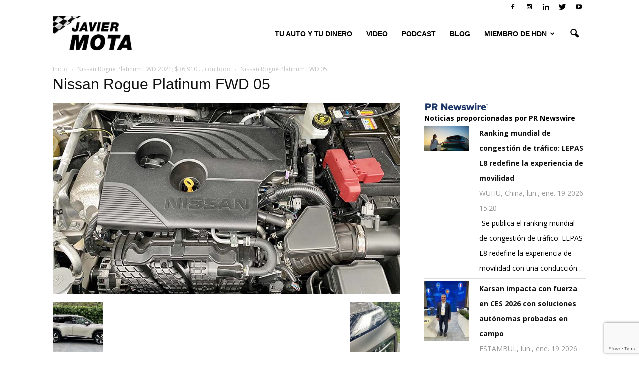

--- FILE ---
content_type: text/html; charset=utf-8
request_url: https://tools.prnewswire.com/es/live/17921/list/widget
body_size: 1620
content:

<img src="//tools.prnewswire.com/static/images/prn_logo.png" class="logo" style="width: 131px; margin: 0;" />

	<span class="w17921_widgetTitle">Noticias proporcionadas por PR Newswire</span>
	<ul>
		<li class="w17921_release w17921_odd">
			<span class="w17921_thumbnail"><img src="https://mma.prnewswire.com/media/2864302/LEPAS_L8.jpg?p=thumbnail" />
			</span>
			<a class="w17921_title" href="https://autos0to60.com/prnewswire/?start=1&amp;filter=17921&amp;rkey=20260119SE65942&amp;filter=17921">Ranking mundial de congestión de tráfico: LEPAS L8 redefine la experiencia de movilidad
			</a>
			<br /><span class="w17921_datetime localized" location="WUHU, China" utcDate="2026-01-19 15:20:00">
			2026-01-19 15:20:00
			</span>
			<br />
			<span class="w17921_abstract">-Se publica el ranking mundial de congestión de tráfico: LEPAS L8 redefine la experiencia de movilidad con una conducción…
			</span>
			<span class="spacer"></span>
		</li>
		<li class="w17921_release w17921_even">
			<span class="w17921_thumbnail"><img src="https://mma.prnewswire.com/media/2857518/Karsan_Automotive_CES.jpg?p=thumbnail" />
			</span>
			<a class="w17921_title" href="https://autos0to60.com/prnewswire/?start=1&amp;filter=17921&amp;rkey=20260119SE59241&amp;filter=17921">Karsan impacta con fuerza en CES 2026 con soluciones autónomas probadas en campo
			</a>
			<br /><span class="w17921_datetime localized" location="ESTAMBUL" utcDate="2026-01-19 14:14:00">
			2026-01-19 14:14:00
			</span>
			<br />
			<span class="w17921_abstract">ESTAMBUL, 19 de enero de 2026 /PRNewswire/ -- Karsan, la marca mundial de movilidad tecnológica en el transporte público de…
			</span>
			<span class="spacer"></span>
		</li>
		<li class="w17921_release w17921_odd">
			<span class="w17921_thumbnail"><img src="https://mma.prnewswire.com/media/2863468/Jointly_Charging_Road_Ahead_Huawei_Releases_Top_10_Trends_Charging.jpg?p=thumbnail" />
			</span>
			<a class="w17921_title" href="https://autos0to60.com/prnewswire/?start=1&amp;filter=17921&amp;rkey=20260117ES65069&amp;filter=17921">Juntos cargando el camino por delante | Huawei publica las 10 principales tendencias del sector de las redes de carga para 2026
			</a>
			<br /><span class="w17921_datetime localized" location="SHENZHEN, China" utcDate="2026-01-17 19:40:00">
			2026-01-17 19:40:00
			</span>
			<br />
			<span class="w17921_abstract">SHENZHEN, China, 17 de enero de 2026 /PRNewswire/ -- El 16 de enero, Huawei publicó las 10 principales tendencias del…
			</span>
			<span class="spacer"></span>
		</li>
	</ul>
<div class="w17921_footer">
	<a href="https://autos0to60.com/prnewswire/?start=1&amp;filter=17921&amp;start=1&filter=17921">Más noticias</a>
	
	
</div>


<style>
#w17921_widget {
	overflow: auto;
	overflow-x: hidden;
}

#w17921_widget .logo {
	display: block;
}


#w17921_widget div.w17921_footer, #w17921_widget div.w17921_footer *,
#w17921_widget ul, #w17921_widget ul>li, #w17921_widget ul * {
	list-style-type: none;
	padding: 0;
	margin: 0;
	width: auto;
	height: auto;
	background: none;
}

#w17921_widget .w17921_thumbnail>img.play_icon {
	position: absolute;
	top: 50%;
	left: 50%;
	width: 32px;
	margin: -16px 0 0 -16px;
	z-index: 10;
}

#w17921_widget .w17921_title, #w17921_widget .w17921_datetime, #w17921_widget .w17921_abstract, #w17921_widget .w17921_release>*:not(.w17921_thumbnail) {
	display: block;
	float: left;
}

#w17921_widget .w17921_release img.vicon {
	margin: 0 5px 0 0;
}

#w17921_widget .w17921_release .spacer {
	float: none;
	clear: both;
}

#w17921_widget .w17921_title, #w17921_widget .w17921_datetime {
	width: 100%;
}

#w17921_widget .w17921_footer {
	clear: both;
}

#w17921_widget .w17921_release {
	padding: 5px;
	border-bottom: 1px solid #DDDDDD;padding-left: 110px /* give enough room to display the thumbnail */}

#w17921_widget .w17921_thumbnail {
	display: block;
	position: relative;
	width: 100px; /* set width for left column */
	float: left; /* both columns have to float */
	padding-right: 10px; /* add a small gap from the adjacent text */
	margin-left: -110px; /* negative margin equal to width of margin of containing li */
}

#w17921_widget .w17921_thumbnail img {
	width: 100px;
}
	#w17921_widget .w17921_release { border-bottom-width: 1px; }
	#w17921_widget .w17921_title { font-style: normal; }
	#w17921_widget .w17921_footer a { font-style: normal; }
	#w17921_widget .w17921_datetime { font-style: normal; }
	#w17921_widget .w17921_footer a { font-weight: bold; }
	#w17921_widget .w17921_release { border-bottom-style: solid; }
	#w17921_widget .w17921_datetime { font-weight: normal; }
	#w17921_widget .w17921_widgetTitle { font-weight: bold; }
	#w17921_widget .w17921_datetime { color: #999999; }
	#w17921_widget .w17921_title { font-weight: bold; }
</style>

--- FILE ---
content_type: text/html; charset=utf-8
request_url: https://www.google.com/recaptcha/api2/anchor?ar=1&k=6LeyldMUAAAAAD6XyAJStsEdbyh-D9XddilKicvw&co=aHR0cHM6Ly9hdXRvczB0bzYwLmNvbTo0NDM.&hl=en&v=PoyoqOPhxBO7pBk68S4YbpHZ&size=invisible&anchor-ms=20000&execute-ms=30000&cb=nmwpzvndqhli
body_size: 48760
content:
<!DOCTYPE HTML><html dir="ltr" lang="en"><head><meta http-equiv="Content-Type" content="text/html; charset=UTF-8">
<meta http-equiv="X-UA-Compatible" content="IE=edge">
<title>reCAPTCHA</title>
<style type="text/css">
/* cyrillic-ext */
@font-face {
  font-family: 'Roboto';
  font-style: normal;
  font-weight: 400;
  font-stretch: 100%;
  src: url(//fonts.gstatic.com/s/roboto/v48/KFO7CnqEu92Fr1ME7kSn66aGLdTylUAMa3GUBHMdazTgWw.woff2) format('woff2');
  unicode-range: U+0460-052F, U+1C80-1C8A, U+20B4, U+2DE0-2DFF, U+A640-A69F, U+FE2E-FE2F;
}
/* cyrillic */
@font-face {
  font-family: 'Roboto';
  font-style: normal;
  font-weight: 400;
  font-stretch: 100%;
  src: url(//fonts.gstatic.com/s/roboto/v48/KFO7CnqEu92Fr1ME7kSn66aGLdTylUAMa3iUBHMdazTgWw.woff2) format('woff2');
  unicode-range: U+0301, U+0400-045F, U+0490-0491, U+04B0-04B1, U+2116;
}
/* greek-ext */
@font-face {
  font-family: 'Roboto';
  font-style: normal;
  font-weight: 400;
  font-stretch: 100%;
  src: url(//fonts.gstatic.com/s/roboto/v48/KFO7CnqEu92Fr1ME7kSn66aGLdTylUAMa3CUBHMdazTgWw.woff2) format('woff2');
  unicode-range: U+1F00-1FFF;
}
/* greek */
@font-face {
  font-family: 'Roboto';
  font-style: normal;
  font-weight: 400;
  font-stretch: 100%;
  src: url(//fonts.gstatic.com/s/roboto/v48/KFO7CnqEu92Fr1ME7kSn66aGLdTylUAMa3-UBHMdazTgWw.woff2) format('woff2');
  unicode-range: U+0370-0377, U+037A-037F, U+0384-038A, U+038C, U+038E-03A1, U+03A3-03FF;
}
/* math */
@font-face {
  font-family: 'Roboto';
  font-style: normal;
  font-weight: 400;
  font-stretch: 100%;
  src: url(//fonts.gstatic.com/s/roboto/v48/KFO7CnqEu92Fr1ME7kSn66aGLdTylUAMawCUBHMdazTgWw.woff2) format('woff2');
  unicode-range: U+0302-0303, U+0305, U+0307-0308, U+0310, U+0312, U+0315, U+031A, U+0326-0327, U+032C, U+032F-0330, U+0332-0333, U+0338, U+033A, U+0346, U+034D, U+0391-03A1, U+03A3-03A9, U+03B1-03C9, U+03D1, U+03D5-03D6, U+03F0-03F1, U+03F4-03F5, U+2016-2017, U+2034-2038, U+203C, U+2040, U+2043, U+2047, U+2050, U+2057, U+205F, U+2070-2071, U+2074-208E, U+2090-209C, U+20D0-20DC, U+20E1, U+20E5-20EF, U+2100-2112, U+2114-2115, U+2117-2121, U+2123-214F, U+2190, U+2192, U+2194-21AE, U+21B0-21E5, U+21F1-21F2, U+21F4-2211, U+2213-2214, U+2216-22FF, U+2308-230B, U+2310, U+2319, U+231C-2321, U+2336-237A, U+237C, U+2395, U+239B-23B7, U+23D0, U+23DC-23E1, U+2474-2475, U+25AF, U+25B3, U+25B7, U+25BD, U+25C1, U+25CA, U+25CC, U+25FB, U+266D-266F, U+27C0-27FF, U+2900-2AFF, U+2B0E-2B11, U+2B30-2B4C, U+2BFE, U+3030, U+FF5B, U+FF5D, U+1D400-1D7FF, U+1EE00-1EEFF;
}
/* symbols */
@font-face {
  font-family: 'Roboto';
  font-style: normal;
  font-weight: 400;
  font-stretch: 100%;
  src: url(//fonts.gstatic.com/s/roboto/v48/KFO7CnqEu92Fr1ME7kSn66aGLdTylUAMaxKUBHMdazTgWw.woff2) format('woff2');
  unicode-range: U+0001-000C, U+000E-001F, U+007F-009F, U+20DD-20E0, U+20E2-20E4, U+2150-218F, U+2190, U+2192, U+2194-2199, U+21AF, U+21E6-21F0, U+21F3, U+2218-2219, U+2299, U+22C4-22C6, U+2300-243F, U+2440-244A, U+2460-24FF, U+25A0-27BF, U+2800-28FF, U+2921-2922, U+2981, U+29BF, U+29EB, U+2B00-2BFF, U+4DC0-4DFF, U+FFF9-FFFB, U+10140-1018E, U+10190-1019C, U+101A0, U+101D0-101FD, U+102E0-102FB, U+10E60-10E7E, U+1D2C0-1D2D3, U+1D2E0-1D37F, U+1F000-1F0FF, U+1F100-1F1AD, U+1F1E6-1F1FF, U+1F30D-1F30F, U+1F315, U+1F31C, U+1F31E, U+1F320-1F32C, U+1F336, U+1F378, U+1F37D, U+1F382, U+1F393-1F39F, U+1F3A7-1F3A8, U+1F3AC-1F3AF, U+1F3C2, U+1F3C4-1F3C6, U+1F3CA-1F3CE, U+1F3D4-1F3E0, U+1F3ED, U+1F3F1-1F3F3, U+1F3F5-1F3F7, U+1F408, U+1F415, U+1F41F, U+1F426, U+1F43F, U+1F441-1F442, U+1F444, U+1F446-1F449, U+1F44C-1F44E, U+1F453, U+1F46A, U+1F47D, U+1F4A3, U+1F4B0, U+1F4B3, U+1F4B9, U+1F4BB, U+1F4BF, U+1F4C8-1F4CB, U+1F4D6, U+1F4DA, U+1F4DF, U+1F4E3-1F4E6, U+1F4EA-1F4ED, U+1F4F7, U+1F4F9-1F4FB, U+1F4FD-1F4FE, U+1F503, U+1F507-1F50B, U+1F50D, U+1F512-1F513, U+1F53E-1F54A, U+1F54F-1F5FA, U+1F610, U+1F650-1F67F, U+1F687, U+1F68D, U+1F691, U+1F694, U+1F698, U+1F6AD, U+1F6B2, U+1F6B9-1F6BA, U+1F6BC, U+1F6C6-1F6CF, U+1F6D3-1F6D7, U+1F6E0-1F6EA, U+1F6F0-1F6F3, U+1F6F7-1F6FC, U+1F700-1F7FF, U+1F800-1F80B, U+1F810-1F847, U+1F850-1F859, U+1F860-1F887, U+1F890-1F8AD, U+1F8B0-1F8BB, U+1F8C0-1F8C1, U+1F900-1F90B, U+1F93B, U+1F946, U+1F984, U+1F996, U+1F9E9, U+1FA00-1FA6F, U+1FA70-1FA7C, U+1FA80-1FA89, U+1FA8F-1FAC6, U+1FACE-1FADC, U+1FADF-1FAE9, U+1FAF0-1FAF8, U+1FB00-1FBFF;
}
/* vietnamese */
@font-face {
  font-family: 'Roboto';
  font-style: normal;
  font-weight: 400;
  font-stretch: 100%;
  src: url(//fonts.gstatic.com/s/roboto/v48/KFO7CnqEu92Fr1ME7kSn66aGLdTylUAMa3OUBHMdazTgWw.woff2) format('woff2');
  unicode-range: U+0102-0103, U+0110-0111, U+0128-0129, U+0168-0169, U+01A0-01A1, U+01AF-01B0, U+0300-0301, U+0303-0304, U+0308-0309, U+0323, U+0329, U+1EA0-1EF9, U+20AB;
}
/* latin-ext */
@font-face {
  font-family: 'Roboto';
  font-style: normal;
  font-weight: 400;
  font-stretch: 100%;
  src: url(//fonts.gstatic.com/s/roboto/v48/KFO7CnqEu92Fr1ME7kSn66aGLdTylUAMa3KUBHMdazTgWw.woff2) format('woff2');
  unicode-range: U+0100-02BA, U+02BD-02C5, U+02C7-02CC, U+02CE-02D7, U+02DD-02FF, U+0304, U+0308, U+0329, U+1D00-1DBF, U+1E00-1E9F, U+1EF2-1EFF, U+2020, U+20A0-20AB, U+20AD-20C0, U+2113, U+2C60-2C7F, U+A720-A7FF;
}
/* latin */
@font-face {
  font-family: 'Roboto';
  font-style: normal;
  font-weight: 400;
  font-stretch: 100%;
  src: url(//fonts.gstatic.com/s/roboto/v48/KFO7CnqEu92Fr1ME7kSn66aGLdTylUAMa3yUBHMdazQ.woff2) format('woff2');
  unicode-range: U+0000-00FF, U+0131, U+0152-0153, U+02BB-02BC, U+02C6, U+02DA, U+02DC, U+0304, U+0308, U+0329, U+2000-206F, U+20AC, U+2122, U+2191, U+2193, U+2212, U+2215, U+FEFF, U+FFFD;
}
/* cyrillic-ext */
@font-face {
  font-family: 'Roboto';
  font-style: normal;
  font-weight: 500;
  font-stretch: 100%;
  src: url(//fonts.gstatic.com/s/roboto/v48/KFO7CnqEu92Fr1ME7kSn66aGLdTylUAMa3GUBHMdazTgWw.woff2) format('woff2');
  unicode-range: U+0460-052F, U+1C80-1C8A, U+20B4, U+2DE0-2DFF, U+A640-A69F, U+FE2E-FE2F;
}
/* cyrillic */
@font-face {
  font-family: 'Roboto';
  font-style: normal;
  font-weight: 500;
  font-stretch: 100%;
  src: url(//fonts.gstatic.com/s/roboto/v48/KFO7CnqEu92Fr1ME7kSn66aGLdTylUAMa3iUBHMdazTgWw.woff2) format('woff2');
  unicode-range: U+0301, U+0400-045F, U+0490-0491, U+04B0-04B1, U+2116;
}
/* greek-ext */
@font-face {
  font-family: 'Roboto';
  font-style: normal;
  font-weight: 500;
  font-stretch: 100%;
  src: url(//fonts.gstatic.com/s/roboto/v48/KFO7CnqEu92Fr1ME7kSn66aGLdTylUAMa3CUBHMdazTgWw.woff2) format('woff2');
  unicode-range: U+1F00-1FFF;
}
/* greek */
@font-face {
  font-family: 'Roboto';
  font-style: normal;
  font-weight: 500;
  font-stretch: 100%;
  src: url(//fonts.gstatic.com/s/roboto/v48/KFO7CnqEu92Fr1ME7kSn66aGLdTylUAMa3-UBHMdazTgWw.woff2) format('woff2');
  unicode-range: U+0370-0377, U+037A-037F, U+0384-038A, U+038C, U+038E-03A1, U+03A3-03FF;
}
/* math */
@font-face {
  font-family: 'Roboto';
  font-style: normal;
  font-weight: 500;
  font-stretch: 100%;
  src: url(//fonts.gstatic.com/s/roboto/v48/KFO7CnqEu92Fr1ME7kSn66aGLdTylUAMawCUBHMdazTgWw.woff2) format('woff2');
  unicode-range: U+0302-0303, U+0305, U+0307-0308, U+0310, U+0312, U+0315, U+031A, U+0326-0327, U+032C, U+032F-0330, U+0332-0333, U+0338, U+033A, U+0346, U+034D, U+0391-03A1, U+03A3-03A9, U+03B1-03C9, U+03D1, U+03D5-03D6, U+03F0-03F1, U+03F4-03F5, U+2016-2017, U+2034-2038, U+203C, U+2040, U+2043, U+2047, U+2050, U+2057, U+205F, U+2070-2071, U+2074-208E, U+2090-209C, U+20D0-20DC, U+20E1, U+20E5-20EF, U+2100-2112, U+2114-2115, U+2117-2121, U+2123-214F, U+2190, U+2192, U+2194-21AE, U+21B0-21E5, U+21F1-21F2, U+21F4-2211, U+2213-2214, U+2216-22FF, U+2308-230B, U+2310, U+2319, U+231C-2321, U+2336-237A, U+237C, U+2395, U+239B-23B7, U+23D0, U+23DC-23E1, U+2474-2475, U+25AF, U+25B3, U+25B7, U+25BD, U+25C1, U+25CA, U+25CC, U+25FB, U+266D-266F, U+27C0-27FF, U+2900-2AFF, U+2B0E-2B11, U+2B30-2B4C, U+2BFE, U+3030, U+FF5B, U+FF5D, U+1D400-1D7FF, U+1EE00-1EEFF;
}
/* symbols */
@font-face {
  font-family: 'Roboto';
  font-style: normal;
  font-weight: 500;
  font-stretch: 100%;
  src: url(//fonts.gstatic.com/s/roboto/v48/KFO7CnqEu92Fr1ME7kSn66aGLdTylUAMaxKUBHMdazTgWw.woff2) format('woff2');
  unicode-range: U+0001-000C, U+000E-001F, U+007F-009F, U+20DD-20E0, U+20E2-20E4, U+2150-218F, U+2190, U+2192, U+2194-2199, U+21AF, U+21E6-21F0, U+21F3, U+2218-2219, U+2299, U+22C4-22C6, U+2300-243F, U+2440-244A, U+2460-24FF, U+25A0-27BF, U+2800-28FF, U+2921-2922, U+2981, U+29BF, U+29EB, U+2B00-2BFF, U+4DC0-4DFF, U+FFF9-FFFB, U+10140-1018E, U+10190-1019C, U+101A0, U+101D0-101FD, U+102E0-102FB, U+10E60-10E7E, U+1D2C0-1D2D3, U+1D2E0-1D37F, U+1F000-1F0FF, U+1F100-1F1AD, U+1F1E6-1F1FF, U+1F30D-1F30F, U+1F315, U+1F31C, U+1F31E, U+1F320-1F32C, U+1F336, U+1F378, U+1F37D, U+1F382, U+1F393-1F39F, U+1F3A7-1F3A8, U+1F3AC-1F3AF, U+1F3C2, U+1F3C4-1F3C6, U+1F3CA-1F3CE, U+1F3D4-1F3E0, U+1F3ED, U+1F3F1-1F3F3, U+1F3F5-1F3F7, U+1F408, U+1F415, U+1F41F, U+1F426, U+1F43F, U+1F441-1F442, U+1F444, U+1F446-1F449, U+1F44C-1F44E, U+1F453, U+1F46A, U+1F47D, U+1F4A3, U+1F4B0, U+1F4B3, U+1F4B9, U+1F4BB, U+1F4BF, U+1F4C8-1F4CB, U+1F4D6, U+1F4DA, U+1F4DF, U+1F4E3-1F4E6, U+1F4EA-1F4ED, U+1F4F7, U+1F4F9-1F4FB, U+1F4FD-1F4FE, U+1F503, U+1F507-1F50B, U+1F50D, U+1F512-1F513, U+1F53E-1F54A, U+1F54F-1F5FA, U+1F610, U+1F650-1F67F, U+1F687, U+1F68D, U+1F691, U+1F694, U+1F698, U+1F6AD, U+1F6B2, U+1F6B9-1F6BA, U+1F6BC, U+1F6C6-1F6CF, U+1F6D3-1F6D7, U+1F6E0-1F6EA, U+1F6F0-1F6F3, U+1F6F7-1F6FC, U+1F700-1F7FF, U+1F800-1F80B, U+1F810-1F847, U+1F850-1F859, U+1F860-1F887, U+1F890-1F8AD, U+1F8B0-1F8BB, U+1F8C0-1F8C1, U+1F900-1F90B, U+1F93B, U+1F946, U+1F984, U+1F996, U+1F9E9, U+1FA00-1FA6F, U+1FA70-1FA7C, U+1FA80-1FA89, U+1FA8F-1FAC6, U+1FACE-1FADC, U+1FADF-1FAE9, U+1FAF0-1FAF8, U+1FB00-1FBFF;
}
/* vietnamese */
@font-face {
  font-family: 'Roboto';
  font-style: normal;
  font-weight: 500;
  font-stretch: 100%;
  src: url(//fonts.gstatic.com/s/roboto/v48/KFO7CnqEu92Fr1ME7kSn66aGLdTylUAMa3OUBHMdazTgWw.woff2) format('woff2');
  unicode-range: U+0102-0103, U+0110-0111, U+0128-0129, U+0168-0169, U+01A0-01A1, U+01AF-01B0, U+0300-0301, U+0303-0304, U+0308-0309, U+0323, U+0329, U+1EA0-1EF9, U+20AB;
}
/* latin-ext */
@font-face {
  font-family: 'Roboto';
  font-style: normal;
  font-weight: 500;
  font-stretch: 100%;
  src: url(//fonts.gstatic.com/s/roboto/v48/KFO7CnqEu92Fr1ME7kSn66aGLdTylUAMa3KUBHMdazTgWw.woff2) format('woff2');
  unicode-range: U+0100-02BA, U+02BD-02C5, U+02C7-02CC, U+02CE-02D7, U+02DD-02FF, U+0304, U+0308, U+0329, U+1D00-1DBF, U+1E00-1E9F, U+1EF2-1EFF, U+2020, U+20A0-20AB, U+20AD-20C0, U+2113, U+2C60-2C7F, U+A720-A7FF;
}
/* latin */
@font-face {
  font-family: 'Roboto';
  font-style: normal;
  font-weight: 500;
  font-stretch: 100%;
  src: url(//fonts.gstatic.com/s/roboto/v48/KFO7CnqEu92Fr1ME7kSn66aGLdTylUAMa3yUBHMdazQ.woff2) format('woff2');
  unicode-range: U+0000-00FF, U+0131, U+0152-0153, U+02BB-02BC, U+02C6, U+02DA, U+02DC, U+0304, U+0308, U+0329, U+2000-206F, U+20AC, U+2122, U+2191, U+2193, U+2212, U+2215, U+FEFF, U+FFFD;
}
/* cyrillic-ext */
@font-face {
  font-family: 'Roboto';
  font-style: normal;
  font-weight: 900;
  font-stretch: 100%;
  src: url(//fonts.gstatic.com/s/roboto/v48/KFO7CnqEu92Fr1ME7kSn66aGLdTylUAMa3GUBHMdazTgWw.woff2) format('woff2');
  unicode-range: U+0460-052F, U+1C80-1C8A, U+20B4, U+2DE0-2DFF, U+A640-A69F, U+FE2E-FE2F;
}
/* cyrillic */
@font-face {
  font-family: 'Roboto';
  font-style: normal;
  font-weight: 900;
  font-stretch: 100%;
  src: url(//fonts.gstatic.com/s/roboto/v48/KFO7CnqEu92Fr1ME7kSn66aGLdTylUAMa3iUBHMdazTgWw.woff2) format('woff2');
  unicode-range: U+0301, U+0400-045F, U+0490-0491, U+04B0-04B1, U+2116;
}
/* greek-ext */
@font-face {
  font-family: 'Roboto';
  font-style: normal;
  font-weight: 900;
  font-stretch: 100%;
  src: url(//fonts.gstatic.com/s/roboto/v48/KFO7CnqEu92Fr1ME7kSn66aGLdTylUAMa3CUBHMdazTgWw.woff2) format('woff2');
  unicode-range: U+1F00-1FFF;
}
/* greek */
@font-face {
  font-family: 'Roboto';
  font-style: normal;
  font-weight: 900;
  font-stretch: 100%;
  src: url(//fonts.gstatic.com/s/roboto/v48/KFO7CnqEu92Fr1ME7kSn66aGLdTylUAMa3-UBHMdazTgWw.woff2) format('woff2');
  unicode-range: U+0370-0377, U+037A-037F, U+0384-038A, U+038C, U+038E-03A1, U+03A3-03FF;
}
/* math */
@font-face {
  font-family: 'Roboto';
  font-style: normal;
  font-weight: 900;
  font-stretch: 100%;
  src: url(//fonts.gstatic.com/s/roboto/v48/KFO7CnqEu92Fr1ME7kSn66aGLdTylUAMawCUBHMdazTgWw.woff2) format('woff2');
  unicode-range: U+0302-0303, U+0305, U+0307-0308, U+0310, U+0312, U+0315, U+031A, U+0326-0327, U+032C, U+032F-0330, U+0332-0333, U+0338, U+033A, U+0346, U+034D, U+0391-03A1, U+03A3-03A9, U+03B1-03C9, U+03D1, U+03D5-03D6, U+03F0-03F1, U+03F4-03F5, U+2016-2017, U+2034-2038, U+203C, U+2040, U+2043, U+2047, U+2050, U+2057, U+205F, U+2070-2071, U+2074-208E, U+2090-209C, U+20D0-20DC, U+20E1, U+20E5-20EF, U+2100-2112, U+2114-2115, U+2117-2121, U+2123-214F, U+2190, U+2192, U+2194-21AE, U+21B0-21E5, U+21F1-21F2, U+21F4-2211, U+2213-2214, U+2216-22FF, U+2308-230B, U+2310, U+2319, U+231C-2321, U+2336-237A, U+237C, U+2395, U+239B-23B7, U+23D0, U+23DC-23E1, U+2474-2475, U+25AF, U+25B3, U+25B7, U+25BD, U+25C1, U+25CA, U+25CC, U+25FB, U+266D-266F, U+27C0-27FF, U+2900-2AFF, U+2B0E-2B11, U+2B30-2B4C, U+2BFE, U+3030, U+FF5B, U+FF5D, U+1D400-1D7FF, U+1EE00-1EEFF;
}
/* symbols */
@font-face {
  font-family: 'Roboto';
  font-style: normal;
  font-weight: 900;
  font-stretch: 100%;
  src: url(//fonts.gstatic.com/s/roboto/v48/KFO7CnqEu92Fr1ME7kSn66aGLdTylUAMaxKUBHMdazTgWw.woff2) format('woff2');
  unicode-range: U+0001-000C, U+000E-001F, U+007F-009F, U+20DD-20E0, U+20E2-20E4, U+2150-218F, U+2190, U+2192, U+2194-2199, U+21AF, U+21E6-21F0, U+21F3, U+2218-2219, U+2299, U+22C4-22C6, U+2300-243F, U+2440-244A, U+2460-24FF, U+25A0-27BF, U+2800-28FF, U+2921-2922, U+2981, U+29BF, U+29EB, U+2B00-2BFF, U+4DC0-4DFF, U+FFF9-FFFB, U+10140-1018E, U+10190-1019C, U+101A0, U+101D0-101FD, U+102E0-102FB, U+10E60-10E7E, U+1D2C0-1D2D3, U+1D2E0-1D37F, U+1F000-1F0FF, U+1F100-1F1AD, U+1F1E6-1F1FF, U+1F30D-1F30F, U+1F315, U+1F31C, U+1F31E, U+1F320-1F32C, U+1F336, U+1F378, U+1F37D, U+1F382, U+1F393-1F39F, U+1F3A7-1F3A8, U+1F3AC-1F3AF, U+1F3C2, U+1F3C4-1F3C6, U+1F3CA-1F3CE, U+1F3D4-1F3E0, U+1F3ED, U+1F3F1-1F3F3, U+1F3F5-1F3F7, U+1F408, U+1F415, U+1F41F, U+1F426, U+1F43F, U+1F441-1F442, U+1F444, U+1F446-1F449, U+1F44C-1F44E, U+1F453, U+1F46A, U+1F47D, U+1F4A3, U+1F4B0, U+1F4B3, U+1F4B9, U+1F4BB, U+1F4BF, U+1F4C8-1F4CB, U+1F4D6, U+1F4DA, U+1F4DF, U+1F4E3-1F4E6, U+1F4EA-1F4ED, U+1F4F7, U+1F4F9-1F4FB, U+1F4FD-1F4FE, U+1F503, U+1F507-1F50B, U+1F50D, U+1F512-1F513, U+1F53E-1F54A, U+1F54F-1F5FA, U+1F610, U+1F650-1F67F, U+1F687, U+1F68D, U+1F691, U+1F694, U+1F698, U+1F6AD, U+1F6B2, U+1F6B9-1F6BA, U+1F6BC, U+1F6C6-1F6CF, U+1F6D3-1F6D7, U+1F6E0-1F6EA, U+1F6F0-1F6F3, U+1F6F7-1F6FC, U+1F700-1F7FF, U+1F800-1F80B, U+1F810-1F847, U+1F850-1F859, U+1F860-1F887, U+1F890-1F8AD, U+1F8B0-1F8BB, U+1F8C0-1F8C1, U+1F900-1F90B, U+1F93B, U+1F946, U+1F984, U+1F996, U+1F9E9, U+1FA00-1FA6F, U+1FA70-1FA7C, U+1FA80-1FA89, U+1FA8F-1FAC6, U+1FACE-1FADC, U+1FADF-1FAE9, U+1FAF0-1FAF8, U+1FB00-1FBFF;
}
/* vietnamese */
@font-face {
  font-family: 'Roboto';
  font-style: normal;
  font-weight: 900;
  font-stretch: 100%;
  src: url(//fonts.gstatic.com/s/roboto/v48/KFO7CnqEu92Fr1ME7kSn66aGLdTylUAMa3OUBHMdazTgWw.woff2) format('woff2');
  unicode-range: U+0102-0103, U+0110-0111, U+0128-0129, U+0168-0169, U+01A0-01A1, U+01AF-01B0, U+0300-0301, U+0303-0304, U+0308-0309, U+0323, U+0329, U+1EA0-1EF9, U+20AB;
}
/* latin-ext */
@font-face {
  font-family: 'Roboto';
  font-style: normal;
  font-weight: 900;
  font-stretch: 100%;
  src: url(//fonts.gstatic.com/s/roboto/v48/KFO7CnqEu92Fr1ME7kSn66aGLdTylUAMa3KUBHMdazTgWw.woff2) format('woff2');
  unicode-range: U+0100-02BA, U+02BD-02C5, U+02C7-02CC, U+02CE-02D7, U+02DD-02FF, U+0304, U+0308, U+0329, U+1D00-1DBF, U+1E00-1E9F, U+1EF2-1EFF, U+2020, U+20A0-20AB, U+20AD-20C0, U+2113, U+2C60-2C7F, U+A720-A7FF;
}
/* latin */
@font-face {
  font-family: 'Roboto';
  font-style: normal;
  font-weight: 900;
  font-stretch: 100%;
  src: url(//fonts.gstatic.com/s/roboto/v48/KFO7CnqEu92Fr1ME7kSn66aGLdTylUAMa3yUBHMdazQ.woff2) format('woff2');
  unicode-range: U+0000-00FF, U+0131, U+0152-0153, U+02BB-02BC, U+02C6, U+02DA, U+02DC, U+0304, U+0308, U+0329, U+2000-206F, U+20AC, U+2122, U+2191, U+2193, U+2212, U+2215, U+FEFF, U+FFFD;
}

</style>
<link rel="stylesheet" type="text/css" href="https://www.gstatic.com/recaptcha/releases/PoyoqOPhxBO7pBk68S4YbpHZ/styles__ltr.css">
<script nonce="w0Aw5K9U0mVPN-DMHIffxg" type="text/javascript">window['__recaptcha_api'] = 'https://www.google.com/recaptcha/api2/';</script>
<script type="text/javascript" src="https://www.gstatic.com/recaptcha/releases/PoyoqOPhxBO7pBk68S4YbpHZ/recaptcha__en.js" nonce="w0Aw5K9U0mVPN-DMHIffxg">
      
    </script></head>
<body><div id="rc-anchor-alert" class="rc-anchor-alert"></div>
<input type="hidden" id="recaptcha-token" value="[base64]">
<script type="text/javascript" nonce="w0Aw5K9U0mVPN-DMHIffxg">
      recaptcha.anchor.Main.init("[\x22ainput\x22,[\x22bgdata\x22,\x22\x22,\[base64]/[base64]/[base64]/[base64]/cjw8ejpyPj4+eil9Y2F0Y2gobCl7dGhyb3cgbDt9fSxIPWZ1bmN0aW9uKHcsdCx6KXtpZih3PT0xOTR8fHc9PTIwOCl0LnZbd10/dC52W3ddLmNvbmNhdCh6KTp0LnZbd109b2Yoeix0KTtlbHNle2lmKHQuYkImJnchPTMxNylyZXR1cm47dz09NjZ8fHc9PTEyMnx8dz09NDcwfHx3PT00NHx8dz09NDE2fHx3PT0zOTd8fHc9PTQyMXx8dz09Njh8fHc9PTcwfHx3PT0xODQ/[base64]/[base64]/[base64]/bmV3IGRbVl0oSlswXSk6cD09Mj9uZXcgZFtWXShKWzBdLEpbMV0pOnA9PTM/bmV3IGRbVl0oSlswXSxKWzFdLEpbMl0pOnA9PTQ/[base64]/[base64]/[base64]/[base64]\x22,\[base64]\\u003d\\u003d\x22,\[base64]/DqMK+woXCkcOlMjjCvMKDw6LDpGYFwp7CoWHDn8Ona8KHwrLCt8K6Zz/DvUPCucKyK8KmwrzCqF5Cw6LCs8OGw6NrD8K4H1/[base64]/Cnk/Dp3s6V8KGUBfCqsO1BUBiPn/Dg8OKwqvCrjAUXsOCw4DCtzFzIUnDqwfDsW8rwqJpMsKRw6nChcKLCRwYw5LCox3CpAN0wqAxw4LCukQqfhc8wobCgMK4D8KoEjfCsVTDjsKowpfDpn5LccKEdXzDvBTCqcO9wplgWD/[base64]/CqcK2UgrDvcOgwqbCvS05TsO+ZcOcw4Qzd8Orw4vCtB0Mw4DChsOODgfDrRzCssKNw5XDnjnDmFUsd8KuKC7DtUTCqsOaw6QEfcKITTEmScKHw5fChyLDhMK2GMOUw5fDmcKfwosAdi/CoHvDlT4Rw4dhwq7DgMKCw6PCpcK+w6nDnBh+ZMKOZ0QPblrDqUccwoXDtW/[base64]/DgTpOA8OBw4zDlsOswrhOTkTDuGoMwpjDhD/CsnZoworDgMKsKTzDrWPCi8OZcWPDn3PCmMOHCMO9fcOrw6vDqMKWwr8mw7TCi8KLVCvCm3rCulHCpXtRworDsWYzYkpYL8O/b8Krw4XDkMKEAMOowrAWLMKqw6XDncKNw4/DscK+wpnCjDTCggnClmhhJA7DqTTCnRfCn8O6NMKdck8gd3bCmsOQbGzDqcO8w5rCiMO1GWM+wrnDlFLDrsKjw7Bvw4UbDcKdHMKBc8KSFSfDmQfCksKqOFxDw5ZowrlewprDpEkXQFV1M8Kxw7VfRiTCnMKSeMKHGcOVw7Ifw7HDlA/ClVvClw/Cg8KKP8KoQ3d5OitFZ8KxCcO5A8OXOGQ5w6XCqmjCtsOWZMOQwrXCqMOtwq57d8KhwoLDoBfCq8KTwpDCtgd7wpl8w6/CocKjw5LCkHrDnyUgwqXDvcOew5IEw4TDqjILwrjCrHNaIMOeMcOrwpdtw7drw7XChMOVBll5w7JUw5PCjmvDgxHDgRfDhkQIw6JkYMK+fGHChjgZfTgkZMKSw5jCugp3w53DhsOLw4vCjn1jIh8ew6HDrWDDvVEkGCoaTsK/wqQdcMOMw4rDph4uHMOIwrHDvcK+a8O5P8Olwr4ZQcOMCz4kaMOHw5/Cv8KnwoRJw7k9bF7CtQLDocKmw5XDgcOUBSRRfk8qFWbDo0fCoCDDujJ2wrLCjl/CviDCtsKIw703wrw4HUpvHMO0w5nDpxsqwo3CihNswp/ClXYqw7ciw7R3w5ogwrLCiMOQCMOcwr9ifkhZw4XDqmzCgcKaakxtwqDCljIJMcKvKgM+MilrG8O/wofDisKRU8KIwr/DgzfDuC7CiwAWw7zCkw/Dkh/DisOwcHQ0woPDnTbDryLCqMKcRxonWMKew5ZvAT7DvsKEw4zCjcK8YcOLwrUQWC8VYRXCihvCssOqNcKRWV/Cnkd/ScKtwq9Cw5N7wonCnsOnwrvCkcK0O8O2WE/Dp8O4wp/CjUlHwp4ScMKFw5N9Z8OhEH7DunDCvAA6IcKQX0fDjsK8wp7CoDPDkgTCq8KDVEd/wrjCpj3Cm1TCohZmDMKhYsOMC2vDlcK/w73DisKKcSjCn0MJKcOgPcOwwqBXw5nCtsOaOcKdw6vClCPCpl3DjlQQTMKKRSs0w7/CngZUbcObwr3Cl1LDkjk1wo9fw74lL2/[base64]/wqcXw5B0woRdwoxIHsKPLWFYUUvCqMKGw7F3wogkDMKUwqxbw6XCsW3DgsKSKsKaw4XCt8OpI8KKwrLDocOJTsOWNcOVw7DDncKYwpsQw7I8wr7Dkk8QwrnChTLDjsKhw6JXw5fCgMOfU27DvMOwMwPDm1fCpMKSGg/Dn8Ojw4vDnHEawpVJw5t2McKlDnJJQjQDw5FfwoXDuBkPbcOODsK9XsO7w7nCkMOGBCDCrMKpdsKgEcKuw6IKw7lxw6/CsMOFw5wMwpjDgMOIw7gmwpzDvljCsBwAwpVrwpxYw63DrhdaRsKdw7zDjsOmTnQmTsKrw5NYw5rCi1U+wr/DoMOCwpPCtsKewrDCrcKUFsKFwqgYwpMvwroDw6jCigdJw6nCozXCrRLDnCVGTsObwrJew4IvF8OAwqrDksOfVS/CgCYgfSDCisOECMKVwrPDuzfCl3c4QcKBw4w+w4MLF3dkw7DDpsONZ8OCT8Osw59nwpLCumnDqsKsDg7DlTrCrcOGw4NnGzrDvRAfwr0fw4dsaHzDp8K1w6l5NSvCu8KlZnXDvkYrw6PDnR7DsRPDogkuw73DoD/[base64]/[base64]/DlsKuM0TCgcOfwqJtF8KIQMKkecKEfcKawpQQw5PCoy49w7haw4vDnj58wo7CiGITwpzDpFdQKMOiw6tiw4XDqUfClGwSwr7CgsOqw77Cg8KJwqBZG3tzXV/CjhF6UcO/[base64]/w7DDksONVMOIGsOAwrlOw5EUbArDkMKBwr7CiTIPTnjCqcOEWcKBw5JuwonCoWBGOsOUEcKrQEvChUAgEm/DqHHDo8O6wr0/VMK1fcKjw5FMIcKuGcO7w6/[base64]/DoFE8P8OlwozDrMKwc1Mrwo/Ct8OtQ8OWw57DrifDgGA9VsKnwovDkcOve8KAwrJbw4ciEnbCpsKsPBJ4eRHCg0LDtcKSw5TChMK/w53CsMOuccKzwoDDkCHDqRPDrkcawozDj8KtUcK6FMKjEkIFwp1twqQ4KjzDghZWw6bCoQHCompnwrXDqBrDgXhUw7PDomIzw60Rw7XDqgvCsTsCw6zCmH0xQVtbRHTDmxElKMOkch/ChcK4RMOOwrJnD8K/wqTDlMOdw7DChhLDnW4CZ2EnCS18w4PDqR0YXSLChitCwpTCksKhw6ByDMK8w4vDvENyC8OpORvCqlfCo2ciwp/CqcKAMhtkw5vDhRHCvcOdecK/w50MwqYVwodeYcOnRcO5w7TCqMKREAxsw5bDhMKsw6Moe8Ocw4nCui/Co8OSw4g8w43DmsKQwoHDv8KAw4/DncOxw6dtw5LDrcOHUGQxEMKfw6TDk8O0w4kYHWEzwr9bSGjClxXDjMKKw7jCrMKnVcKKQC/DhHBpwroCw7VCwq/[base64]/NlPCvBbChigsfwo6XU3Dh8KvwooQw4LDpsKTw514wozDqcK1GABrw7zCqSjCsVRKKMONcsKlwrHCqMKiwqrCuMORU3LDvsKmQnTDqCcCU2Z2wotDwqw6w4/[base64]/Cj3NTwpUreBMyw4/DrH/DscODwrLCgsKhSgZtw5zDuMOcwrHCjFnCuyN4wq90VsOhRsKPwrrCmcKGw6fDlFfChcK9acO6O8OVwrjDnmIZZ1ZsBsK4aMOXXsK0wo3CusKOw5cmw5YzwrHCmzRcw4jCkl/ClmPCvErCqTkmw7zDhcKXMMKbwolMVBc/[base64]/DkhDDgsK0w63DscO4w7UQK8OLwoo/N8KaUMK2aMKzwqPDqB9Jw6xTOkIoCjkyTjLDvsKXBC7Dl8OZWsODw5fChznDtMK7dxEmWsOpQTwcdMOGLWvDjiovCMKWw6LCn8KeNGvDimTDn8OZwp3Cm8OzfsKiw6vCuVrCrcKuwr1mwpwyGADDm2wEwpBhwr1sC2xfwrzCmcO6CcOoVAXDsm4uwoHDpcOkw5LDuEV/w6jDlMKgfcKQaDdSahrDuEQPYMOzwo7Dk1c+FGpwRyHCiVXDujA2wrcAG1jCvHzDi2pGNsOAwqTCmXPDsMOCWDBuw45pZ2lUwrvDjMOKwrB+wptcwqEcwqvDszBOb0DCsxYqRcKxRMKNwoXDoWDChCjCiXkEVMKAw75SU2bDicOcwqbClnXCj8Oqw7HDhhlCAD/ChC3DnMKpwp9Fw4/CtC41woLDvkcFwp/DmlYaY8KYY8KDGMKWwrRzw4fDpsONEGvDjAvDvRPCiQbDnUXDnGrClVTCssOvPMKhJ8KWPMK9RkXCu3AawrjDh3dxC3omKFPCiULDtUPCp8KUF3Mowoovwrxnw5/[base64]/e1PDq0fCq8KvwqnDqMO1w5BHHDMMw57CocK/VMK0w5hZw6TCv8Otw7jDtcKUN8Okw4LCj0cgwos/[base64]/eAEHw7PDmD7CosO9w6ESw7bDhx/Duic/F0vDsg7DpV8qMGLDoy/Ck8KGwoHCgsKIw7oQbcOMYsOKw4vDvSjCqVXCrAnDnADDjEHCmcOLwqF9wpJlw4ZKQB7DkcOgwoHCo8O5w5bCrnbCnsKWw5dwZhsewph6wphZdSvCtMO0w48iw5J+EDbDpcKmUMKndHIEwrYRFUbChMKNwqnDi8OtYnfCsynCpcOaesKiPcKNw6/Cg8KeG0gRwozCvsKEU8KFIhbCvGLCp8Oxwr8tYTTCnSLCsMOCwpvDh2wMM8Oow58lwroOwrUsORFnJ006w4XDpUQCFcKUw7NYwr9+w6/[base64]/DknrDvcKyBGnCpMOhN8KyMsKkw4zDoygvGsKRwpjChsKYTsOCw7wTw5nCuUsqw4IlMsKMwprDjcKvScOBGznCvUsOKjRoYHrCngbCi8OuPlg9w6TDnyV+wpTDl8Kkw43CtsOIBBfChinDiA/DsXd7O8OCCQshwqjDjMOjDsOaRWgPT8K7wqMUw5vCm8OydsKuVX3DghTChMKLN8OyXsKCw7sMw7LCvmI5YsK5w6wZwqBCwpBnw7p4w6kfwpvDhcKGWXrDq25/VwvCskvCkjAfdx0GwqEDw6vDlMOawpQKcsKDN29cB8OKUsKeS8K8wohAwrhUFsOnWh5NwpvDiMKawq/DuA8Jfn/Cm0FgCsKbNTXCv3/CriLCmMK5JsOOwpXCocKIAcOpcBnCrcOqwqkmw4wwYcKmwp7DtjrDqsK+ZigOw5IhwrjDjAXDjj/CkQktwoVGOBfCqcODwrvDscKTTMOrwr/[base64]/Du0J9wrXCu8K0w4rDpDBEwqnDosOnB2huwo/[base64]/DocOWOcObVwPChVLCvWZCw4vCscKxw4ZPO0MsEcODFnbDqsO6wqrCpCc0PcOgE37DnGsYw4TCsMK/RybDiUhfw5LCvg3CtAB3HV/Ckz4tGRgOM8KXw6PDvwTDl8K2cFIEwqhNw4fCuFciHcKNfCDDliUVw4XCm3s5GMOjw7HCkS5NWynCn8KbSREjYwbClkh7wot3w74fUlpAw6AJBMOsc8KgJQAeFx93w6/Dv8K3b1jDvjomVDLCv1s8WMKEIcKEw48ufUtvw7Yvw6rCrx7ClMKewoB7ZGfDrcKOfHzCgkcIw6RxNBwxEjh9wq/Dn8OXw5vCqMKaw7jDp2TCmRhkB8O+wpNHYMK9Ek/CmEtpwpnCnMKxwp/DksOkwq/DiDTCo1zDrsOawos5wrnCtcO1UVdvbsKGwp3Ds3HDkx3Cnx7CrMKuGilCXmU5R2tmwq0Sw5sKwr3DmMKpwqtFwoHDpmDCiyTCrxweG8OrIx5WNcK4EsKpw5LDlcKWdWt9w7jDvMOLwpVOw7XCr8KGUn7DosKnUR3DjkEVwroHasKnYERsw7U5wpsmwo/DrC3Cqztvw4TDj8KNw4tUcsOfwpXDlMK6wpTDt0XCgxpIXh3Cu8K7VUMGw6Z5wp0DwqrDlA5TIsKMS3odRU7Cp8KKwpPDn2tVw40/LkV+Xjtlw75BCzBnwqhXw7IPWDtAw7HDvsO5w6/CisK7wpVuRsO+wqDDh8OFDhbCqXvCqMKVRsOvesO6wrXDjcKECRJ9MlHCigo/HMO5VcKTZ3t7SWoMw6ppwojCj8Oscz0hCsK2wpPDg8OiBsOAwpnDn8OWSh7Dq1h7w45XLFBqw7ZNw43Do8OnIcKpTTsLTMKdw5Q0dF1xdTrDkMOiw4MswpXCkTfDpQgUUX19wqBowqHDqMOYwqULwpPCvT7CtMOhDsODw43Dk8OUfAvDvF/DgMOTwrMNSjQcw6Uowpssw4TDjkLCrHIxBcKDfChPw7bCpBfCrsK0G8KBEcKqKsKsworDlMKyw6JfTBIuw4XCs8Olw4PCj8O4wrdqXsOKZMOUw7J2woXDnHzCvsKbw7jCgEHCsEx5L1bCqcKSw5dQw5vDrUXCkMO1R8KPM8KWw7nDr8O/w7x5wp7CsBrCq8KwwrrCrG7ChcO6CsO6FMOKTi/CqMOQbsKsZUlGwrRewqTDp1LDicO6w59Owr9UZnNywrzDncO3w7nDicOOwp7DisK2w507wplpHsKwS8Otw5XCi8Kkwr/DusKJwo4Dw5LDqAVyOkAFXsOUw7kXworClFLDvhjDg8O+wpDDtT7CvcOdwpd8wpnDgknDhGYWw5l9WsO4aMKHQhTDrMO/w6hPAMKHfkoSaMKKw4lOw6/CkAfDpsOEw6AMEnwbw50AZ2Rnw7J1Q8KhOinDi8OwcTfChsOJScKxFUbDpyfCrcKmwqXCr8K0UDttwpACwo5RCXNkF8O4CsKywpHCk8OaCUvDncKVwqkuwoI3w4BiwpzCq8KxVsOWw5vDomDDj3PCtcKjJcKmOwsVw6zDmsKOwojCjRNFw6fCusKsw7U2CcOfLcO/[base64]/CgMOBwo0Xwp9ww59Yw4HClnrCrGPCi2nDtSvDksOSCMKKwp3Ci8K1wobDuMOXw5jDq2AcNcOOe3nDnjoXw6nCo3tYw7hiNW/[base64]/CksKwc8OfE8KqwoErYcOhwqdPE8KPwqAWDlhSaWpZUUwpFcOdCU7CoB/CpAcWw4R9wpTCjcK1NEkww7JoTsKdwoDDnMK7w5vCjMORw7fDsMOpJsOAwrhywrfCr1bDmcKnT8OWQ8OPThnCnW1pw70eWsOBwrPDqmlVwrhIHcKwUh7Dg8OBwp1Lwq/DnjNZw47ChwB1w4jCs2ESwqU3w49YClXDlMOsDMOnw6I+wo3CjsO/w7HDgjPDk8KuRcKBw7PDgsK5WcOjw7TDs2fDnMKVH1jDoF5RUcOVwqPCjsKQBSl9w6hgwqg/KH1wZMOMw4bDqsOFw67Dr17DlMOBwolrEhPDv8OqIMK+w53ChCIKwrPDlsOGwokvIsOLwo9JIsKvaw/Cn8OKG1/Dj2LCnAHDqALDr8Kcw5M7wp/CtHBqHmFWw6zDmhXCiTxQE3gzAcOnacKud1TDg8OCP2k1djzDl3LDicO5w6JvwrbDrcK5wr87w5xqw6LCqyjCrcKZawTDnQLDr1pNw4PDtMK9wrg/dcKIwpPDmnEvwqTDpMKAwqNUwoDDtXk2AsOrHA7Dr8KjAsKPw7IUw4wXHlnDv8OZfnnCiTx7wpQVEMOMw7zDkH7CvcK9w4UJw5jCqiJpwroBw5DCpCHDvn3CusK3w7HCnHzDosOtw5vDssOmwpgzwrLDsgFBDEpuwoIVcsO/bcOkbsONwqUmDCfCoCDCqC/Cq8KjEm3Dk8OgwrjChSs0w4nCkcOMRSPCoEJWHMK3ZQXCg0MVE1wDJcO+KnUSbHDDpEnDgHLDucK8w53DtsOJZ8ODEljDr8KwQW1XG8KCw5l3ABDDhnpALsKzw7nCiMK8ZsOWwofDsn7DkcOCw50/wovDjxHDi8Kvw6pBwow3wobDmcKdRcKRw6xTwrbDjlzDjE16w6zDuzrCtA/DjsO9D8OoQsOeG3xGwq5CwqIGwpPDqQNvRhMrwpBPJMK7Cj4CwofCnUUMEBXCusO0ScOlwr8aw4XCqsOqbcKAw6vDs8KaUifDssKkW8OHw6bDmElKwqsUw57CsMKwZWQ/wobDomY/w7/DiVLCrUg4VFTCgsKKw5jCnRx/w6/DsMK8BEZPw6zDhCENwrjDomUew73DhMOSY8Kaw5tEw7ooR8O+LSTDqcK+b8OSezDDnVhLEUBcFmnDqGNOH0bDrsOgK3QUw55dwpdTHnccF8OswpLCiBXCgMOZQjDCr8OsBjERw4UTwoB5W8K1bcO/wpIEwrvCssOFw7Y3wrtGwpM0AS7DgynCusKHCGRbw4fCpBnCrMKcwqIRAcOpw6jCln5vVMK5ORPCisOUScOMw5g8w7czw6tEw4VVJ8OBHDpIwqpCw7vCmMO7Dmlrw4vCklI4O8Oiw6vCtsORwq0eC2HDmcKyXcK8QA3DjDHCiE/[base64]/ClFzCv8Ojwo7DosOpesO9wqJtfkAoZkLDjHPCgW5nw63DpcOhWhkIJMO+woXDvGXCjjVwwpDDrndhUsKDBgfCnyjCuMKkA8OgEynDr8OpV8KNH8KmwoPDmR4XWhrDo0FqwpM7wqDCsMKBfsOsSsOOPcOwwq/[base64]/DsGrDn8Kwwp/DsMK4ScOjwqTDoH17N8Kcw77Du8KBVcOhw4XCqMOjMcOUwqs+w5JVbhA7Y8OXPsKfwqJzwoxlwpBId0d3J2zDghbDm8KBwqo9wrRQwojDjCJ6PnvDllQBIsKVDnNzB8KNO8K5w7rCucONwr/[base64]/DisOwwq48CcOJwqfDgMO5wpwKBXwqWcOow4N2YcKIBRfCt2TDrFoMKcO4w53Ds30ZdEQrwqfDnGJUwrPDiigwaGEjGsOaQDJcw6rCtEHCocKvZsKtw5bCnmBswotEe2sDDjnDocOAwoBEwpbDocKaJnNtTcKPTy7DlXbDvcKhb0ZcOE/[base64]/DrcK5w6PDv8OnwoXDnsKEw4fDvkjDiF4/w45xw4vDhUfDosOvNVQpRxwqw6cEL3Zgwq40IMO0CzlYUwzCtcKcw6LDjcKBwqVmw5hRwoF7dUXDi3vDrMK2XCRqwqVSXMOlKcKbw7QgT8KlwpULw5p8AXdow68mw6Ede8OWcFrCsirDk31Lw6TClsKMwpzCnsKHw6rDkQfCvW/DmcKFeMK+w4XCh8OSAsK9w6nCpBd2wrQbH8Kiw5ACwpdmwpbCtsKfE8KxwppIwqwdSg3Dn8Orw5zDvjMZwpzDu8OhHsOxwrYBw57DnFPDlMK2w7rCgMK/KRHDqADCi8Oywrs1w7XDp8Kxwo0Xw5kpDWLDrVTCk0HCpsOrOsKrw58uMhPDsMO+wqRMAzTDjsKKw4bDvyrCm8Obw67Dj8OZUGhIC8KkBVHDqsOcw7w5bcKFw7JTwqIswqLCtMOcMmbCvcKFag4+Q8KSwq5fPVVzIQTCulTDnWlXwqV1wr1+FAYAOcOHwoh7SxTCjA/DiVcTw4FzQjzCi8ONG07Dq8KiXVvCrcO3wqBqDgBoaRo8MhjCgcK2w53Cu0PCgcOId8OBwq4YwrM3dcO/wp5mwozCtsObAcO/w4hTw6t/PsKhY8Ohw5gvcMKcYcOAwoQKwoUpUnJvYko6VcKWwo/DsgTClyEOC3jCpMKKwqrCmcKwwqnDlcKVciUFw5UXP8OyMEPDucKvw4ljw4PCmcObU8O8wq3CliUZw7/ClMKyw4V7Jk9bwoLDmsOhYCh/U0/DncOCworDrQxUG8KKwpvDrcOMwrfCrcKiEQjDpmbDtsO+M8Ozw6VBUEogaSbDpVxfwqvDvlxFWMOnwrrChsOWbwUewosVw5zDngLDhzQfw5UdHcO1aiEiw5fDqhrDjj8GWDvCuB5Ae8KUHsOhwpvDo20awpxkZMOKwrbCkcK6BMKzwq/ChsKmw7YZw4kGUcK2wovCoMKBBSlRYcOzRMODJsOxwppaVWt5wrwmwoYQdXsgFyXCqU1ZF8OYcS49IFg9w5IALcKbw53Dh8OwLRcVwo10J8KnOsO/wostZHHCtHE7UcK1ehXDl8O6EcOrwqB8OsK2w6HDij4Uw60Cw5RaQMK2OzbDmcOMM8Kjwp/Dk8KTwoMyYTvCmHLDvi10woYmw5TCsMKIZmjDvMOvFGvDkMOeRMKhfH3CkAJ9w7xKwq3Dv2MFP8OtGhsEwpoFasKiwpPDoUDCkh3CrCDCnMO8wpzDjcKZfsOAcUIiw5VHe2pLfMO9bH/CscKATMKDw6IDPw3DiCI5Z33DhsKQw4okScK7ZwR7w40WwrMiwq52w7zCs2rClcKiJlccV8OYXMOYUsKCaW59wr/DlVAewownbFrDjMK7wpUGBlJ9w6h7wqbCkMKYfMKvLHdtTnbCnMKcaMO8TcOebFk/AkLDicOlVsOHw7bDuwPDtnN1V3XCqTw9J1huw4nDtGLDtULDnl/ClcK/wrfDvMOHCcObMMO9wohsd1xGOMK6w7rCpcKoYMOdMk5cAsORw51rw5nDgEBGwqrDm8Ovwp4uwplyw7PCtDHDpGjCpUzCi8KRQcKPcj5Xwo/CjHTDoUozfhXCqhrCh8OawrvDhcObSUdIwqLDh8OqSl3ChMKgwqtrw5oRYMK3dMKPecKowoUNR8O+w6grw5fDuEMIPARrE8ORw7NFKsOxXjk/PVUBXMKzTcOEwq0Cw5ENwqFwUcOeGMKPEcOseF3CiDFdwoxkwpHCsMKaFjkUK8KxwotrDlvDqVjCnArDjSRODCbCnx0RcMOhGsKpUkXCg8Kiwo7CnxjDnsOtw7tBeh95wqRcw63CiW1Jw5zDulk2fDvDp8ObLT92w5tawrkjw7jCjxBNwrXDkMK+BgM2G0pyw7gZwr/[base64]/CqcOTw4oVw4fCisKJw4LChwPClMOlw6hnEhrDpMKLIEN6UsKPw6sEwqQMQykdwroxwr4VVW/DoFAUMMK1SMOXecKaw5wAw64Kw4jDmUxHXVrDqloUw7dTJg5oGsOdw4DDrS8qRFbChkDCo8O5BMOow6TDu8O1TSd0TS9Jek/Di2vCqGrDtR4Bw71xw6RXwrNzfgcbIcKcYjxZw7ZJAgnDlsKxT2LDscO5E8K+N8OpwpbCosKUw7MWw7FSwokUfcOIWMKbw7/Cs8KIwoJnWsKow6IUw6bDmsOQNMK1wogTw69NFl1HXxgKwo3CssKWXMKnw5hRw4jDgcKOAcO8w5XCjj3CtCjDokk9wo41fMO2wq3DoMOTwp/[base64]/[base64]/[base64]/Cp8KRO0DDsF44woHCnMKGw6wbw7R5w6JVEMKjwqV8w6nDiXrDpFMgPxx3wrDDkcKSaMOuQMOeccOTwrzCg3HCt1bCosKRZG8WQAjDnV9ra8KeHTUTIsOYH8OxYk87QxAYTcOmw4gIw5grw5XDm8OqFsO/wrUmw5TDvWtzw5V6ccKNw70IdXxqw7YHSMOhwqRePcKLwpvDh8OKw6AjwpwywoJaYmcYE8OUwqs+G8K4wrTDicK/w5t7CMKgHB4jwrcYcsKRw7vDiiUzwp3DgGAVwqcywqPDt8OmwpDCvcK1w5nDoH1owprCgCAtJgbCv8K1w5UQDl5oI3nCjyfCmGx7wq5Yw6XDijkFwqTCtnfDlnbCj8KwTAvDvGrDoTUmeDPCisK2Dm50w7rDoHrDuhPDt3F4w5nDl8ORwq/DgQFYw6gufsOPKMOyw6/DnMOpSMO5aMOJwonCt8KeK8OkA8OBBMOswp3Cp8KWw4IHw5PDuTgfw4FgwqU6w7clwpXDmDvDpxrCkMOJwrXCnngOwq7DucOmOGJnwqzCvVXCmC/DvGXDsl4UwowQw5A2w701MRVpHF9rIcOtD8OOwocMwp3CiHRwJBU9w4TCqMOQD8OZRGEbwqbDr8K/woPDgcOVwqcKw7vDj8OPP8K0wrfCoMOnMFMdw73Cj0rCuh/[base64]/THjDksORw6rDgMKkJ8Kbwrh8w4jDvFvCuS0BMHZOw6vDqsOxw7nDmcKnwoI9woR1LcKWQmrCtcKPw7sowobCu3XCoXpmw4/DgFp+e8Kiw5DCrlt1wrU6EsKKw6lxDCxZeDQESMK1YHMeRMO3wpIsd2gnw68Ewq/DssKCQcO0w4DDhTLDtMK8IsKJwoEVUsKNw6ABwrErYcObRMOnSUfCjDXDlx/CscK9YcO2w6JkJ8KRw6UxEMORB8OUHj/[base64]/MsK2w7/[base64]/CmG0JwolYw7DDnUlhS8O3XMKfChfCpsOJwrXCuEtxwqLDvsOGJcKgBcKueUEUwoXDtcKCCsK/[base64]/CmnUXw4HCnVBEScOowrg+JcKJF3sAR8Ojw5/Dj8OWw7PCuFnCnsKvw5nDhF3DpkrDrAbDgsOrFEXDvAHCig/Dvj5ywr1vw5A5wpXDvgY0wqDClHpXw4vDmxXCsG3CmzzDkMOYw4Ypw4DDj8KHMjDDsW/DgzNfEWTDgMO1wqvCssOcQcKbw6kVwrPDqxgrw7HClH5TYsKFw5vCrMK1HMKWwrITwprClMOPS8Kfw7fCjBrChcKAJ30dDS1iwp3CshPCgsOtwrZ2w4PDl8K4w6bCqsOrw7sjIHoNwpkJwqB4PwUEHsKRHFjCgT1ZWsKZwoA4w7JZwqPChgLDtMKWZEXCm8Kvw6R/w7kIAMOwwoHCnVx1F8K0wopBYFfCiBV6w6PDgD/[base64]/DtsKFw6TCt8OdKCbDm8OvRMKww6vDsSLCi8KvAhZtwoEWwrrDrMKsw7pxU8K8cHXDhcK7w4TDtETDgsORf8OuwpZADzk1EgxYOCVVwp7DtMKyQ3ZVw6bDhRwrwrZIUsKBw6jCg8K8w4vClgIyRjgCSg0MHkBxwrnDmj8KH8KrwoELw6jCuRR/UsONGsKVWMOHwqDCg8OaVUNDURvDszkzOsO5FHzCmw4FwqrDj8O9acK9w5vDjVrCpcOzwocRwqwlacK1w7jCl8Orw6hUw57DkcK0wo/[base64]/CocKswpE+SMOqGsK+wpA/BMONW8OQwp3DqRMwwr0kSn3Ds8OeYcOxPMOdwrNDw6/Cg8KmJhR5JMKTcsOVJcKFcysnA8K9w6bDnBfCjsOfw6hfDcKOZm4kdcKVw47CvsOOEcO3w7EaVMOLw4gYIxPDpXLCicOmwrQ1H8KJw4MlTDBxwo5iPsO0RsK1w4gNUsOrFjwjw4zChsKewoYpw7/ChcKTLnXCkVbDp0EjLcKmw40NwpXDrEsYZTkoG3h/[base64]/wqBhBxPClClzwpfDgcKQFcOKwqQsEMONwrXCoMO1w5XDsxXCtsKlw65+QBHDpsKVSsKWJ8KBeQdrBQdQLSrCvcKTw4HCthTDtsKHw6Z1f8ONwo1ZUcKbTMOALMOTH0/DrxrCssKrGE/DusKrOGZnWsKKBD1paMOOJg/Do8K9w4k3w5/CqsKOwrwUwpQIwpLDqF3DtGPCjsKqDcKvFz/CksKKFWvCicKpbMOtw7k7w5tKb3Vfw4ICI0LCo8Olw4jCp3dFwrUcQsKCJcOMFcK4woszKm50w6HDp8KTHsKYw5XCscOZJW9ofsKDw7nDosK9w4nCtsKeFG7Cg8Ofw5vCvW3DmHTDog8KDCXDlMOgw5McBMKhw5RgH8O1QMOkw4kxYW3CpzjDiWPDlT/CiMKGWjrCgR8vw4vCsxbCh8OQFlNiw5bCusK7w5Qnw619Ll9dSTN/[base64]/wqxlAV3CvkTChGIODsKuw7rDssKLCSnCuRZYw6HCisO/w7ZFbnrDssKWWsOSeMOiwrB+ASnCt8KxREfDu8KNJ2NPUMOZw4bChzPCt8Kqw5TClwnCgAozwonDmcKaacK3w7/CocO/w6zCtV3CkQMLJMKDDGfCkT7CiUgEGsKzcTdHw5cXCxNzCsOVwpfClcK7ecKpw4nCrAc/wrZmw7/[base64]/ChjnDmMOzwoJsBcKBw7rCmWTCscOJZ8KMw4ACK8KewrDDoFvDqxLCj8OvwpHCgh7Dn8KvQsO6w6LCsGMwMMKYwrBNTsOYfx9uScK2w4chw7hHwr7DjmMew4XDh3Z/NGA5I8OyGTA2S0HCuVMPYhlrKjBKSDnDhxzCtQjDhhbCkMK+cTbDpD/Di1Few5LDgy0UwoY9w6zDj3DDsXNrSFHCjDQPwoDDiGbCpsOrKjzDs3JNwrx4c2HCv8Kxw7xxw7jCuSw+FV41wog9S8OLIn3Cs8ONwqIOcMOaNMOhw5UMwpZIwqIEw4rCsMKbXBvCnQLDucOCY8KGw60zwrDCk8OHw5/DqgbCvETDjmA7EcKvwpwDwqwpw5Z0WsOLc8O2wrHDrMKsRDPCqALDsMK4w6rDtWPCv8OhwqpjwodnwroXwp9GXcOlfUjDlcOARxMMCMK0w6hYQngww54MwqvDrmlIfsOSwrU9w55zMsO/bcKJwpbDr8K0TVfCggjCgnPDisOgKMKKwp8kESTCiUTCosOVwqvCq8KMw6XCq0HCr8OKwoXDhsODwrHClcObHMKHXXcrKSTCsMOdw5rCrQNCXDRyO8OCBTA6wqjDlR7DtcOcwq7DhcOMw5DDgkDDqC8Vw73CpDjDkk8IwrfCisKmScOKw6/Dm8OJwpwgwrFzwozCjls8wpRHwpZSJsKUwobCr8K/FMKWw4DDkErCu8Kmw4jCtsKTJC3CnsO1w4YfwoZVw7Apw5Aaw7/DtEzCr8K4w4PDncKNw6PDh8KHw4VQwqbDlgXDtX4+wrHCsS7DhsOqVQIRVBPCo0bCqHlRWnN/wp/CgMOSwrvCqcKPccOSXwkmw5Qkw5pgwqXCrsKkw4UDSsO1dUpmM8Ofw6psw4BlO1h9w5szC8KIw7Aow6PCo8Kkw6xowrbDsMOhOcOUNMK7HcK/w67DicOJwpsLaA4zQ0wGC8K/w4HDpMOwwoHCp8O2wohLwrQXB0EIbyjCvCZgw6MGTcOvwrnCpSHDnsKGfCDClcK1wpvCj8KQOcOzwrrDt8Ojw53CmFLClUw0wpnCtsO0wqYlw60cw7fCqsKxw5Q0DsK/DMOQGsKmwo/DuiBZfl5cw7DCvjpzwrnCusO/wpt7OsO1wohgw4fCrsOrwp5uwqZqBjhcAMKxw4V5wr97SF/Ds8KtBxVjw7M4BhXCjcKcwoIWd8KJwqrCiWAxwrcxw7HChEPCrWlrw6fCmhscDRtfRykzAsKvw7ZRwopqXcOcwpQAwrlbVCfClMO4w6Jrw5wlA8OUw4PDmTc2wrnDpyPDnyJLZVA1w70VTcKjHcKdw5ACw7UgBMK+w7zCtGTCgSrCisOKw4DCoMOvUQ/DiArChxtyw6kowpxAKCQUwrPCocKtN3MmJ8OZwrctFGR7woN3LGrCrXpHB8OVwqsBw6ZdO8O/K8KRVE1uw47DggcKODNrAcOMw6s3LMKJw7TClAI8wrHCjMOiw7Now4p5wrTCt8KZwpXDlMOpLGzDp8K2woZbw7l/wpN8wrMMWcKLTcOGw4kKw4M2KA3DhE/Cq8K9RMOQQAggwpQ1e8KndCXCqj8FesK6FMOwUcKcesOHw4LDscOmw7bCj8KqOsOUQsONwonChwA/wqrDvw7Dp8K5a2vCh1gjCMOnVsOkw5PCpTcmOcKuIcODwoQSQsOUTEM0cxrDlA4Nw4nCusKmw4tiwoA9G1R9JB7Ctk3DpMKZw5U5HEADwqrCoTXDhF8ERVIGN8OfwrVISTNpA8OMw4/Dr8OBc8KMwqJ/WmcgDcO/w5kXAsO7w5jDg8OWQsOBKityworDonXDlMOHDijCsMOpTXAjw4rDm2TCp2XDoGdTwr9CwoAuw6hrwqfDuTXCvCnDlAFew7tjw4sKw5LDo8KbwoXCtcOFNA/DjsOhQTkhw68Nwph9wpV7w6oOP3haw4rDrsOiw4/Cj8KSw4Z7KW1+wqFOImfCssOiwqPCh8OfwqMbw7MJBnBkUDZbSXd7w6VMwrrCqcKdwpbCpibDiMKUw73Dn3dJw4hzw4VSw63DkALDp8K6w6rCsMOEw7HCpSURScKmcMKxw4BKX8Kbw6LDjcOQZ8OvYsKlwojCu2YPwqBaw5/Ds8KhJMKyJW/CgMKGwpd1w5nCh8O1woDDtSU4wrfDssKjw5RywpbDhQxiwostCsOBwoLCkMK+ZhTCpsOlwqt1GMKtVcOWwrHDvUbDvDkYwqvDmFx6w5NnSMKOwp89SMOtbMO5XlEqw441UMOzQ8O0acKpQMOEc8KNa1BLwpVVw4fCsMKZworDnsOEK8O/EsKAUsKFw6bDtEcCTsObY8KMSMKgwrYewqvDrVPCj3BswrtKMmnCmGd4YnjClcKbw7QjwoQnNsOFTsO0w4vCqsKJdWXDhsO7Z8KuVSgUVcOxQgpHNMOaw4Aew53DjDTDmB7DvwBdMF4UcsK2wpDDrcKYaVzDpcKJMMOYGcOMwpTDmAsifC5Bw4/DmsOfwoscw4rDu2bCiCXDpXcNwqjCjEHDl0DChVscw5AkI1F4wo/DnnHCgcK8w4HCpXHDtcOiNsOAJMKqw7Umd1g7w4cxw6keZUPCp0TCgXLCjTfCjizDvcKsMsOlwox0wpfDkUTDuMK3wrB3wqzDmcOTFCMWDsODAcKTwpoNwrYww5Y+FRXDjh/DtsO1YhnCvcOUOVZUw5VXcsKTwrEjwo1Afm5Lw6TDswzDoSbDjMOaBsO8JmjDhRQzccKow5nDu8OJwofClzNIBA7DrGDCiMOGw6zDjifCiGTCpcKqfRXDlUbDgljDqx7Dj2XDosKBwrYuaMK/Z17CsHcqNDzCnsOew64EwqpyXsO2wpYkwqDClsOyw7cCworDp8KTw6jCiEbDnCgtwqDDqDLCiRw6bXZxbF4OwokmacO5wqRRw4BkwoTCqyvDiXNyLgJMw7bCvMOsDwQgwoTDlcKLw6jDusOBBxzCv8Kabm/DuDLDkHrDisOmw5PCngJ6wpYTbQpwO8K6Ji/Dowc+Z0bDqcK+wqrDnsKRUyHDmMOyw6oyH8KwwqXDvcOCw4LDtMKxSsOPw4pSw7Ujw6bCn8K0woXCu8Kywr3DvcOTwpPCuXg9KhjCp8KLdsO2YBRawoxfw6LCg8Kpw6rClBDCjMKOw57Dkidxdn5QFA/CtGPChMKFwp5AwqpCPsKTwqjDhMO7w6cgwqZ9w7odw7F8woxOGsOOXMKrEMKNYsKcw4U+DcOIUsOdwrjDgSrCmcOYA2jCjMKww5liw5pnX09LYifDn31owo3CuMKRVlwpw5XDgCzDqSRNc8KQAWBXeB00bcKuXWN/I8OHAMOQVGTDr8OvaTvDtMKKwpZ1VXTCpcOmwpzCgkrCrUHCoG9Mw5fCmMK3aMOqU8KlWWHDgMOIfMOnwoHChxjChW9dwprCksOLw5/Ch0fDlAbCnMO8DcKYF2JpNcKpw6fDtMKywrwtw6fDj8O9SMOHw59Jwqw+LCfDk8KlwosMFR0ww4FML0DDqRnCpAbCkghZw78OVMKlwovDhDhww7tSLXbDgTTCucKSRmxLw78DFcKSwo0yQcKEw48OKWXCvk/Dkih9wrbDsMKQw5ogw79dHx7DvsO/wpvDtRMawqHCvAbChsOPDnwNw51EIMOow5RxTsOqSsKufsKPw7PCvsOjwp0XIcKow5sVCRfCuygKHFfDpwVtS8KOGsOKGi8ww5p3wqnDt8O5Z8OUw4nDtcOgRsO1bcOcS8Khw7PDuETDpwQhZwoEwr/[base64]/[base64]/[base64]/Cn1hnXcOMwpnCp8KKw7fDkzd7wqF8LcOww7oEDW/[base64]/CtMK+LWjDrlTCmMOaFcKiVsObwr8HBsKGD8KXW3XCuycKJ8OgwrvCswpLw4DDl8ORLMKufcKCAGlkw5lrwr1ow4gBAC8uU3XCkDHCuMO7Chc7w5PCnMOVwq3ChjJ0w5ctwo3Dj0/[base64]/CnAEEE8KQwp4SDjbDgcKjA0LDmMOwAVh1URnDilbCuUFkw6UndcKsecO6w5TCi8KGEE3DsMOnwozDncK8w5d2w6RXb8KZwr7DhsKTw6DDslPCo8KPCxhtU1HDn8Otw7gAXTgKwoXDtVl6ZcK3w6webMKBbm/[base64]/[base64]/Cm8OZw7jDgFTDlcKLBn9KwoV1w4cAQsOGwrR9aFXCnARcw7YbScOUX3bCtzHDsWrChAdiX8K4bcOQLMOOe8OSesO/wpcNOFV1NTrDu8ORZjrDp8K/w5fDpiPCpsOGw7tYbgLDtWLCnW9nwrd6e8KJYcOCwr9mcWkfQsKRwqZ9LMK4UBzDmATDgRo8Fgg+asKywqR/ecKQwoJHwrNJw7jCqU98wrlQWBXDkMOvdsKNMwDDsQpYPVXDk0/CvsOsTcOxGj4WaVjDu8Khwq/DtyXChRI1wqLCoQ/CrcKWwqzDm8OzGMOAw6DDlcK9UCJuI8O3w7bDv19uw5vCulzDi8KZF0PDp3FOWSUUw7/Cs0/CqMKdw4PDjWh/w5YFw6x3wrY0Q0DDlVbDsMKTw4/DhcKKQcKmZ2VnYWrDi8KQGx/Cv1sVwo3Cg3BQw44wGEdtTSVKwo7Cp8KLPFZ4wpbCjlhHw5ECwr3Cs8Odeg/DisKwwoDDkXHDkxxDw7TCosKaWsKPwqrDjsO2w5Riw4FbKcOeVsKGH8Kaw5jClMOyw6/CmlPCixLCr8OtZMOmwq3CsMKrQcK/[base64]/LCg5w6IOwq7CnsOzJcOcEsOfwo/CvQfCgk4Yw5bDmADDuQF4wpfCqiRKw7xIfGMcw54vw5xTHG/DsQ/[base64]/CtMONX203wqnDn280K8K8wqnDi8OOdcO/JMO6wobDuw5mHG/ClynDrMOMwrPDiFrCj8OWPzvCisKww5slXnHCnGrDrV/DmybCvCd0w6/DlzoBYCBEfsKySAEyWSTCsMOSQngOW8OAE8O+wq4Mw7VEc8KFfHluwqfCq8OzHBDDtcOLdcKxw7BYwoQzfAZawobCrBPCohtqw4Zkw6kmd8OywrNSLAPCm8KCbnwMw5/DkMKrwovDkcOIwoTDjVPDkjjCvUrDgUTDoMK1VkDCiHAUKMKgw4FuwrLCthjCiMOUYCPDo2TDpsOoacO8OcKEw5/Ckls/w6MnwpAaVsKTwpROwoPDjmXDnMKFGkLCrgosbcKNCnrDgFcbBFoadcKvwrfDvcO8w4FtcV/[base64]/Dt8KTH8KVwozDtsKGZk1jwrdFay5xw71rw5LCicONw5vDuhfDosKow4lzVsOQbxrCmMOFXkFjwpDCsXPCiMKOcMKidFV0ORPDnsOtw5jDmznDvQzCisOnwpQ3\x22],null,[\x22conf\x22,null,\x226LeyldMUAAAAAD6XyAJStsEdbyh-D9XddilKicvw\x22,0,null,null,null,1,[21,125,63,73,95,87,41,43,42,83,102,105,109,121],[1017145,913],0,null,null,null,null,0,null,0,null,700,1,null,0,\[base64]/76lBhnEnQkZnOKMAhk\\u003d\x22,0,1,null,null,1,null,0,0,null,null,null,0],\x22https://autos0to60.com:443\x22,null,[3,1,1],null,null,null,1,3600,[\x22https://www.google.com/intl/en/policies/privacy/\x22,\x22https://www.google.com/intl/en/policies/terms/\x22],\x22UMxghSZxLv95lqg4CkGfRaQWeFEdyuFzcsTK9FKbrSI\\u003d\x22,1,0,null,1,1768905917061,0,0,[107,243,164,178,69],null,[233,42,181,174,174],\x22RC-IlJe0yhqmuINTA\x22,null,null,null,null,null,\x220dAFcWeA4KqJ_fsbbrFMMSyuTDe19ZL1wGiKm0lywU7KDFGaPNS25STv-CMJtpjEAuhgvX82fgDTT7dq7YOBb25RFLgZ32hZFLug\x22,1768988716982]");
    </script></body></html>

--- FILE ---
content_type: text/plain
request_url: https://www.google-analytics.com/j/collect?v=1&_v=j102&a=1183712633&t=pageview&_s=1&dl=https%3A%2F%2Fautos0to60.com%2Fnissan-rogue-platinum-fwd-2021-36910-con-todo%2Fnissan-rogue-platinum-fwd-05%2F&ul=en-us%40posix&dt=Nissan%20Rogue%20Platinum%20FWD%2005%20-%20Autos%20Javier%20Mota&sr=1280x720&vp=1280x720&_u=IEBAAEABAAAAACAAI~&jid=908597694&gjid=1337094270&cid=1573303116.1768902317&tid=UA-149385727-4&_gid=670294865.1768902317&_r=1&_slc=1&z=858624529
body_size: -286
content:
2,cG-YWE582SGJ4